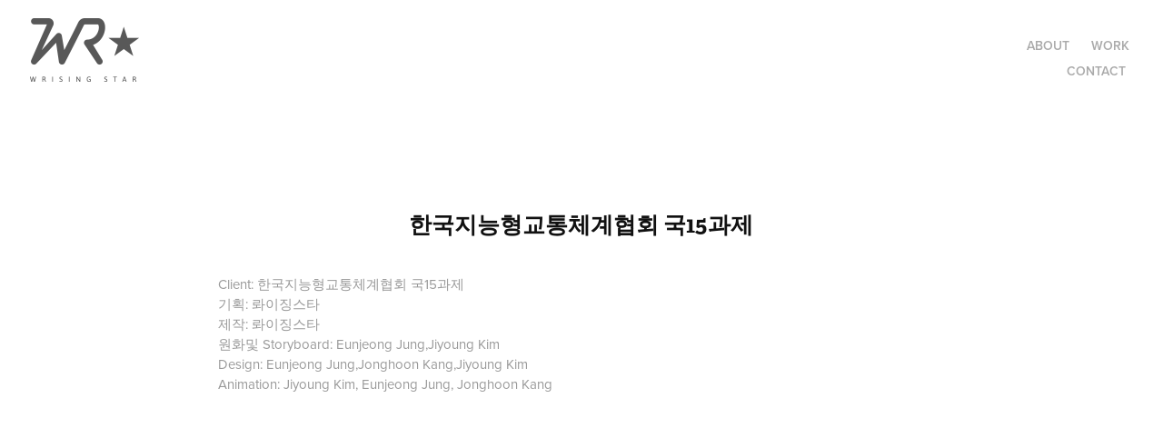

--- FILE ---
content_type: text/html; charset=utf-8
request_url: https://wrisingstar.com/15
body_size: 3145
content:
<!DOCTYPE HTML>
<html lang="en-US">
<head>
  <meta charset="UTF-8" />
  <meta name="viewport" content="width=device-width, initial-scale=1" />
      <meta name="keywords"  content="홍보영상 영상제작" />
      <meta name="description"  content="Client: 한국지능형교통체계협회 국15과제
기획: 롸이징스타
제작: 롸이징스타
원화및 Storyboard: Eunjeong Jung,Jiyoung Kim
Design: Eunjeong Jung,Jonghoon Kang,Jiyoung Kim
Animation: Jiyoung Kim, Eunjeong Jung, Jonghoon Kang" />
      <meta name="twitter:card"  content="summary_large_image" />
      <meta name="twitter:site"  content="@AdobePortfolio" />
      <meta  property="og:title" content="WRISINGSTAR - 한국지능형교통체계협회 국15과제" />
      <meta  property="og:description" content="Client: 한국지능형교통체계협회 국15과제
기획: 롸이징스타
제작: 롸이징스타
원화및 Storyboard: Eunjeong Jung,Jiyoung Kim
Design: Eunjeong Jung,Jonghoon Kang,Jiyoung Kim
Animation: Jiyoung Kim, Eunjeong Jung, Jonghoon Kang" />
      <meta  property="og:image" content="https://cdn.myportfolio.com/383da5e7-86d0-4371-94cb-1d71cb1c8372/b29d1b39-2a50-4581-92b0-c43c5bcd5a18_rwc_21x0x686x537x686.PNG?h=6a8d5e71477a120a87ba4ef5afe6fc2c" />
      <link rel="icon" href="[data-uri]"  />
      <link rel="stylesheet" href="/dist/css/main.css" type="text/css" />
      <link rel="stylesheet" href="https://cdn.myportfolio.com/383da5e7-86d0-4371-94cb-1d71cb1c8372/55409fd0275875f88a188bf4e4ea2b471747117093.css?h=ea3f5bce2fe3476dfc385c280cbef10e" type="text/css" />
    <link rel="canonical" href="https://wrisingstar.com/15" />
      <title>WRISINGSTAR - 한국지능형교통체계협회 국15과제</title>
    <script type="text/javascript" src="//use.typekit.net/ik/[base64].js?cb=35f77bfb8b50944859ea3d3804e7194e7a3173fb" async onload="
    try {
      window.Typekit.load();
    } catch (e) {
      console.warn('Typekit not loaded.');
    }
    "></script>
</head>
  <body class="transition-enabled">  <div class='page-background-video page-background-video-with-panel'>
  </div>
  <div class="js-responsive-nav">
    <div class="responsive-nav has-social">
      <div class="close-responsive-click-area js-close-responsive-nav">
        <div class="close-responsive-button"></div>
      </div>
          <div class="nav-container">
            <nav data-hover-hint="nav">
      <div class="page-title">
        <a href="/about" >About</a>
      </div>
                <div class="gallery-title"><a href="/work" >Work</a></div>
      <div class="page-title">
        <a href="/contact" >Contact</a>
      </div>
                <div class="social pf-nav-social" data-hover-hint="navSocialIcons">
                  <ul>
                  </ul>
                </div>
            </nav>
          </div>
    </div>
  </div>
  <div class="site-wrap cfix js-site-wrap">
    <div class="site-container">
      <div class="site-content e2e-site-content">
        <header class="site-header">
          <div class="logo-container">
              <div class="logo-wrap" data-hover-hint="logo">
                    <div class="logo e2e-site-logo-text logo-image  ">
    <a href="/work" class="image-normal image-link">
      <img src="https://cdn.myportfolio.com/383da5e7-86d0-4371-94cb-1d71cb1c8372/d5770450-50ae-409e-8872-f06a6e4d0cd3_rwc_0x0x120x70x4096.png?h=e51dc8901f63467bfd7fc516863d28b9" alt="WRISINGSTAR">
    </a>
</div>
<div class="logo-secondary logo-secondary-text ">
    <span class="preserve-whitespace"></span>
</div>

              </div>
  <div class="hamburger-click-area js-hamburger">
    <div class="hamburger">
      <i></i>
      <i></i>
      <i></i>
    </div>
  </div>
          </div>
              <div class="nav-container">
                <nav data-hover-hint="nav">
      <div class="page-title">
        <a href="/about" >About</a>
      </div>
                <div class="gallery-title"><a href="/work" >Work</a></div>
      <div class="page-title">
        <a href="/contact" >Contact</a>
      </div>
                    <div class="social pf-nav-social" data-hover-hint="navSocialIcons">
                      <ul>
                      </ul>
                    </div>
                </nav>
              </div>
        </header>
        <main>
  <div class="page-container" data-context="page.page.container" data-hover-hint="pageContainer">
    <section class="page standard-modules">
        <header class="page-header content" data-context="pages" data-identity="id:p65ceef699c4d0fc10a3684916be0361369ff3ec8e20e129eb4055" data-hover-hint="pageHeader" data-hover-hint-id="p65ceef699c4d0fc10a3684916be0361369ff3ec8e20e129eb4055">
            <h1 class="title preserve-whitespace e2e-site-logo-text">한국지능형교통체계협회 국15과제</h1>
            <p class="description">Client: 한국지능형교통체계협회 국15과제
기획: 롸이징스타
제작: 롸이징스타
원화및 Storyboard: Eunjeong Jung,Jiyoung Kim
Design: Eunjeong Jung,Jonghoon Kang,Jiyoung Kim
Animation: Jiyoung Kim, Eunjeong Jung, Jonghoon Kang</p>
        </header>
      <div class="page-content js-page-content" data-context="pages" data-identity="id:p65ceef699c4d0fc10a3684916be0361369ff3ec8e20e129eb4055">
        <div id="project-canvas" class="js-project-modules modules content">
          <div id="project-modules">
              
              
              
              
              <div class="project-module module embed project-module-embed js-js-project-module">
  <div class="embed-dimensions" style="max-width: 996px; max-height: 560px; margin: 0 auto;">
                 <div class="embed-aspect-ratio" style="padding-bottom: 56.22%; position: relative; height: 0;">
                   <iframe src="https://www.youtube.com/embed/sLWz9Fqea7Y" frameborder="0" allow=" autoplay; picture-in-picture" allowfullscreen style="position:absolute; top:0; left:0; width:100%; height:100%;" class="embed-content" sandbox="allow-same-origin allow-scripts allow-pointer-lock allow-forms allow-popups allow-popups-to-escape-sandbox"></iframe>
                 </div>
               </div>
</div>

              
              
              
              
              
          </div>
        </div>
      </div>
    </section>
        <section class="back-to-top" data-hover-hint="backToTop">
          <a href="#"><span class="arrow">&uarr;</span><span class="preserve-whitespace">Back to Top</span></a>
        </section>
        <a class="back-to-top-fixed js-back-to-top back-to-top-fixed-with-panel" data-hover-hint="backToTop" data-hover-hint-placement="top-start" href="#">
          <svg version="1.1" id="Layer_1" xmlns="http://www.w3.org/2000/svg" xmlns:xlink="http://www.w3.org/1999/xlink" x="0px" y="0px"
           viewBox="0 0 26 26" style="enable-background:new 0 0 26 26;" xml:space="preserve" class="icon icon-back-to-top">
          <g>
            <path d="M13.8,1.3L21.6,9c0.1,0.1,0.1,0.3,0.2,0.4c0.1,0.1,0.1,0.3,0.1,0.4s0,0.3-0.1,0.4c-0.1,0.1-0.1,0.3-0.3,0.4
              c-0.1,0.1-0.2,0.2-0.4,0.3c-0.2,0.1-0.3,0.1-0.4,0.1c-0.1,0-0.3,0-0.4-0.1c-0.2-0.1-0.3-0.2-0.4-0.3L14.2,5l0,19.1
              c0,0.2-0.1,0.3-0.1,0.5c0,0.1-0.1,0.3-0.3,0.4c-0.1,0.1-0.2,0.2-0.4,0.3c-0.1,0.1-0.3,0.1-0.5,0.1c-0.1,0-0.3,0-0.4-0.1
              c-0.1-0.1-0.3-0.1-0.4-0.3c-0.1-0.1-0.2-0.2-0.3-0.4c-0.1-0.1-0.1-0.3-0.1-0.5l0-19.1l-5.7,5.7C6,10.8,5.8,10.9,5.7,11
              c-0.1,0.1-0.3,0.1-0.4,0.1c-0.2,0-0.3,0-0.4-0.1c-0.1-0.1-0.3-0.2-0.4-0.3c-0.1-0.1-0.1-0.2-0.2-0.4C4.1,10.2,4,10.1,4.1,9.9
              c0-0.1,0-0.3,0.1-0.4c0-0.1,0.1-0.3,0.3-0.4l7.7-7.8c0.1,0,0.2-0.1,0.2-0.1c0,0,0.1-0.1,0.2-0.1c0.1,0,0.2,0,0.2-0.1
              c0.1,0,0.1,0,0.2,0c0,0,0.1,0,0.2,0c0.1,0,0.2,0,0.2,0.1c0.1,0,0.1,0.1,0.2,0.1C13.7,1.2,13.8,1.2,13.8,1.3z"/>
          </g>
          </svg>
        </a>
  </div>
              <footer class="site-footer" data-hover-hint="footer">
                <div class="footer-text">
                  Powered by <a href="http://portfolio.adobe.com" target="_blank">Adobe Portfolio</a>
                </div>
              </footer>
        </main>
      </div>
    </div>
  </div>
</body>
<script type="text/javascript">
  // fix for Safari's back/forward cache
  window.onpageshow = function(e) {
    if (e.persisted) { window.location.reload(); }
  };
</script>
  <script type="text/javascript">var __config__ = {"page_id":"p65ceef699c4d0fc10a3684916be0361369ff3ec8e20e129eb4055","theme":{"name":"geometric"},"pageTransition":true,"linkTransition":true,"disableDownload":false,"localizedValidationMessages":{"required":"This field is required","Email":"This field must be a valid email address"},"lightbox":{"enabled":true,"color":{"opacity":0.94,"hex":"#fff"}},"cookie_banner":{"enabled":false}};</script>
  <script type="text/javascript" src="/site/translations?cb=35f77bfb8b50944859ea3d3804e7194e7a3173fb"></script>
  <script type="text/javascript" src="/dist/js/main.js?cb=35f77bfb8b50944859ea3d3804e7194e7a3173fb"></script>
</html>
